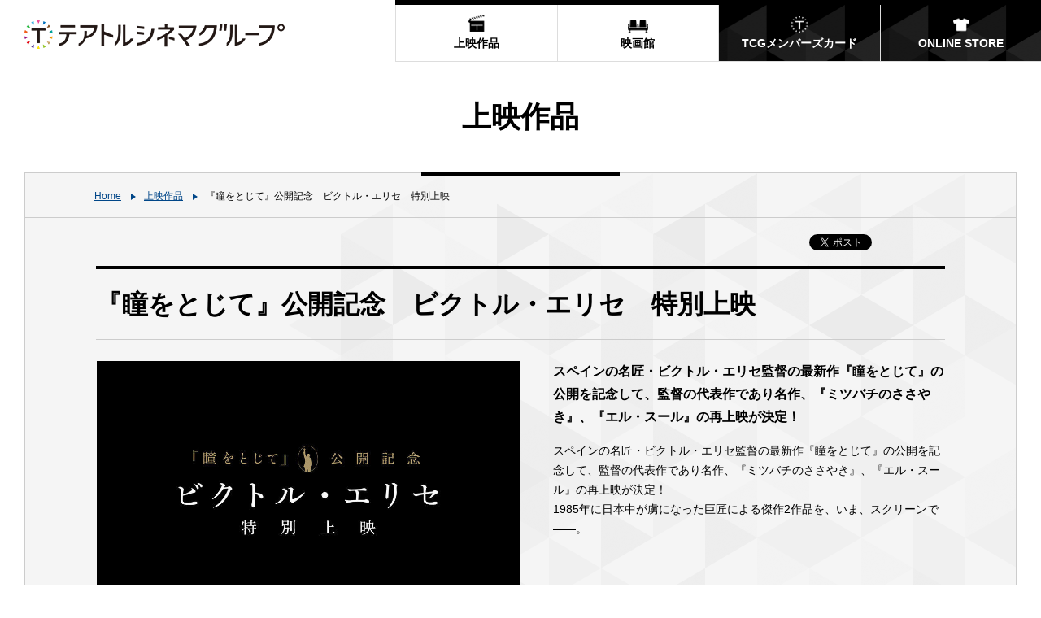

--- FILE ---
content_type: text/html
request_url: https://www.ttcg.jp/movie/1060000.html
body_size: 7415
content:
<!DOCTYPE html>
<html lang="ja">



<head>
<meta property="og:type" content="article">
<meta property="og:site_name" content="テアトルシネマグループ">
<meta property="og:url" content="https://ttcg.jp/movie/1060000.html">
<meta property="og:image" content="https://ttcg.jp/images/ogp_image.jpg">
<meta property="og:description" content="スペインの名匠・ビクトル・エリセ監督の最新作『瞳をとじて』の公開を記念して、監督の代表作であり名作、『ミツバチのささやき』、『エル・スール』の再上映が決定！1985年に日本中が虜になった巨匠による傑作2作品を、いま、スクリーンで――。">
<meta name="twitter:card" content="summary">
<meta name="twitter:site" content="@ttcg_theatres">

<meta charset="UTF-8">
<meta http-equiv="X-UA-Compatible" content="IE=Edge, chrome=1">
<meta name="format-detection" content="telephone=no">
<meta name="apple-mobile-web-app-capable" content="yes">
<meta name="apple-mobile-web-app-status-bar-style" content="black-translucent">
<meta name="viewport" content="width=device-width, initial-scale=1.0">

<title>『瞳をとじて』公開記念　ビクトル・エリセ　特別上映 |テアトルシネマグループ</title>

<meta name="description" content="スペインの名匠・ビクトル・エリセ監督の最新作『瞳をとじて』の公開を記念して、監督の代表作であり名作、『ミツバチのささやき』、『エル・スール』の再上映が決定！1985年に日本中が虜になった巨匠による傑作2作品を、いま、スクリーンで――。">
<meta name="keywords" content="購入,予約,チケット,映画,『瞳をとじて』公開記念　ビクトル・エリセ　特別上映">
<meta name="copyright" content="&copy; TOKYO THEATRES COMPANY Inc. All Rights Reserved.">

<link rel="shortcut icon" href="/images/favicon.ico">
<link rel="icon" href="/images/favicon.gif" type="image/gif">
<link rel="canonical" href="https://ttcg.jp/movie/1060000.html">
<link rel="stylesheet" href="/css/style.css?2026-01-27">
<link rel="stylesheet" href="/css/print.css?2026-01-27">

<script src="/js/jquery.min.js"></script>



<!-- Google Analytics -->
<script>
var _gaq = _gaq || [];
_gaq.push(['_setAccount', 'UA-17787436-1']);
_gaq.push(['_trackPageview']);
(function() {
var ga = document.createElement('script'); ga.type = 'text/javascript'; ga.async = true;
ga.src = ('https:' == document.location.protocol ? 'https://ssl' : 'http://www') + '.google-analytics.com/ga.js';
var s = document.getElementsByTagName('script')[0]; s.parentNode.insertBefore(ga, s);
})();
</script>
<!-- Google Analytics -->

<!-- Google Tag Manager -->
<script>(function(w,d,s,l,i){w[l]=w[l]||[];w[l].push({'gtm.start':
new Date().getTime(),event:'gtm.js'});var f=d.getElementsByTagName(s)[0],
j=d.createElement(s),dl=l!='dataLayer'?'&l='+l:'';j.async=true;j.src=
'https://www.googletagmanager.com/gtm.js?id='+i+dl;f.parentNode.insertBefore(j,f);
})(window,document,'script','dataLayer','GTM-KT8DSL');</script>
<!-- End Google Tag Manager -->



<script async src="https://pagead2.googlesyndication.com/pagead/js/adsbygoogle.js" crossorigin="anonymous"></script>





</head>
<body>
<!-- Google Tag Manager (noscript) -->
<noscript><iframe src="https://www.googletagmanager.com/ns.html?id=GTM-KT8DSL"
height="0" width="0" style="display:none;visibility:hidden"></iframe></noscript>
<!-- End Google Tag Manager (noscript) -->


<header>
	<div class="l-header header-group">
		<div class="header-top">
			<div class="header-top-nav">
				<div class="header-top-nav-list">
					<ul>
						<li class="double"><a href="/#top-schedule" class="button-buy"><b>上映スケジュール（購入）</b></a></li>
						<li><a href="/week/"><b>週間上映スケジュール</b></a></li>
						<li><a href="/#top-event"><b>注目のイベント</b></a></li>
					</ul>
				</div><!-- header-top-nav-list -->
			</div><!-- header-top-nav -->
		</div><!-- header-top -->
		<div class="header-bottom">
			<div class="header-globalNav">
				<ul>
					<li><a href="/movie/" class="icon-movie"><b>上映作品</b></a></li>
					<li><a href="/theaters/" class="icon-theaters"><b>映画館</b></a></li>
					<li class="dark"><a href="/member/" class="icon-member"><b>TCGメンバーズカード</b></a></li>
					<li class="dark"><a href="https://ttcg.official.ec/" class="icon-store" target="_blank" rel="noopener"><b>ONLINE STORE</b></a></li>
				</ul>
			</div><!-- header-globalNav -->
			<p class="header-logo"><a href="/"><img src="/images/logo-group.png" width="320" alt="テアトルシネマグループ" class="retina"></a></p>
		</div><!-- header-bottom -->
	</div><!-- l-header -->
</header>
<div class="header-group-fixed">
	<div class="header-globalNav">
		<ul>
			<li><a href="/movie/" class="icon-movie"><b>上映作品</b></a></li>
			<li><a href="/theaters/" class="icon-theaters"><b>映画館</b></a></li>
			<li class="dark"><a href="/member/" class="icon-member"><b>TCGメンバーズカード</b></a></li>
			<li class="dark"><a href="https://ttcg.official.ec/" class="icon-store" target="_blank" rel="noopener"><b>ONLINE STORE</b></a></li>
		</ul>
	</div><!-- header-globalNav -->
</div><!-- header-group-fixed -->




<div class="l-contents">



	<h1 class="title">上映作品</h1>



	<div class="l-contents-inner">


		<div class="topic_path">
			<ul>
				<li><a href="/">Home</a></li>
				<li><a href="/movie/">上映作品</a></li>
				<li>『瞳をとじて』公開記念　ビクトル・エリセ　特別上映</li>
			</ul>
		</div><!-- topic_path -->



		<div class="movie-detail">
			<section>
				<div class="section">
					<div class="inner-sp">
						<div class="sns-button">
							<ul>
								<li class="twitter">
									<script>
										!function(d,s,id){var js,fjs=d.getElementsByTagName(s)[0],p=/^http:/.test(d.location)?'http':'https';
										if(!d.getElementById(id)){js=d.createElement(s);js.id=id;js.src=p+'://platform.twitter.com/widgets.js';
										fjs.parentNode.insertBefore(js,fjs);}}(document, 'script', 'twitter-wjs');
									</script>
									<a href="https://twitter.com/share" class="twitter-share-button" data-via="ttcg_theatres" data-hashtags="ttcg">ツイート</a>
								</li>
								<li class="facebook">
									<div id="fb-root"></div>
									<script>
										(function(d, s, id) {
										var js, fjs = d.getElementsByTagName(s)[0];
											if (d.getElementById(id)) return;
											js = d.createElement(s); js.id = id;
											js.src = "//connect.facebook.net/ja_JP/sdk.js#xfbml=1&version=v2.10&appId=292120770908705";
											fjs.parentNode.insertBefore(js, fjs);
										}(document, 'script', 'facebook-jssdk'));
									</script>
									<div class="fb-like" data-href="https://www.facebook.com/ttcg.jp" data-layout="button" data-action="like" data-size="small" data-show-faces="true" data-share="false"></div>
								</li>
							</ul>
						</div><!-- sns-button -->

						<div class="movie-overview">
							<h2 class="movie-title">『瞳をとじて』公開記念　ビクトル・エリセ　特別上映</h2>
							<div class="mod-imageText-a">
								<div class="mod-imageText-a-image">
									<ul class="images modal-images">
										<li><a href="/movie/images/20231221163913-5cdb28d4d9aa3609026c5700cdf7f456812f4bf7.jpg"><img src="/movie/images/20231221163913-5cdb28d4d9aa3609026c5700cdf7f456812f4bf7.jpg" width="512" alt="『瞳をとじて』公開記念　ビクトル・エリセ　特別上映"></a></li>
									</ul>
								</div><!-- mod-imageText-a-image -->
								<div class="mod-imageText-a-text">
									<h2 class="lv03">スペインの名匠・ビクトル・エリセ監督の最新作『瞳をとじて』の公開を記念して、監督の代表作であり名作、『ミツバチのささやき』、『エル・スール』の再上映が決定！</h2>
									<p>スペインの名匠・ビクトル・エリセ監督の最新作『瞳をとじて』の公開を記念して、監督の代表作であり名作、『ミツバチのささやき』、『エル・スール』の再上映が決定！<br>1985年に日本中が虜になった巨匠による傑作2作品を、いま、スクリーンで――。</p>
								</div><!-- mod-imageText-a-text -->
							</div><!-- mod-imageText-a -->
							<ul class="button-list">
							</ul>
						</div><!-- movie-overview -->

					</div><!-- inner-sp -->
				</div><!-- section -->
			</section>


			<hr>
			<section>
				<div class="section">
					<div class="inner-sp">
						<div class="mod-field">
<div class="mod-imageText-b">
									<div class="mod-imageText-b-image">
										<img src="/movie/images/20231221163846-cfa5e55ff877f7206520af8687dcc67cc80e20f1.jpg" width="324" alt="20231221163846-cfa5e55ff877f7206520af8687dcc67cc80e20f1.jpg">
									</div>
									<div class="mod-imageText-b-text">
										<h3>『ミツバチのささやき』</h3>
										<p>6歳の少女アナはフランコ独占政権下のスペインの小さな村に父、母、姉と暮らしていた。ある日、巡回上映で観た『フランケンシュタイン』に魅せられて、呼びかければ出てきてくれる精霊の存在を信じ、探し始める。姉が見つけた廃屋に精霊の存在を感じて通う日々の中、逃亡中の内戦の兵士に出会い、食べ物や着るものを運ぶのだったが・・・。ビクトル・エリセ監督の記念すべき繊細なデビュー作。</p>
<p><font style="font-size:small;">監督：ビクトル・エリセ　<br />
脚本：ビクトル・エリセ、アンヘル・フェルナンデス＝サントス<br />
撮影：ルイス・クアドラド　<br />
音楽：ルイス・デ・パブロ<br />
出演：アナ・トレント、イザベル・テリェリア、フェルナンド・フェルナン・ゴメス、テレサ・ジンベラ<br />
1973年｜スペイン｜99分｜カラー｜DCP｜提供：アイ・ヴィー・シー<br />
配給：ギャガ、アイ・ヴィー・シー<br />
©2005 Video Mercury Films S.A</font></p>
									</div><!-- mod-imageText-b-text -->
								</div><!-- mod-imageText-b -->
<div class="mod-imageText-b">
									<div class="mod-imageText-b-image">
										<img src="/movie/images/20231221163900-53885b9c5611e20de8b9da1be58d1249651037aa.jpg" width="324" alt="20231221163900-53885b9c5611e20de8b9da1be58d1249651037aa.jpg">
									</div>
									<div class="mod-imageText-b-text">
										<h3>『エル･スール』</h3>
										<p>8歳のエストレリャは生まれ故郷のアンダルシアを捨てて生きる父親を慕っていた。振り子を使って水脈を見つける父は青春を過ごした南＝エル・スールを離れて暮らしながら何を想っていたのか。少女が知ることのなかった一面を垣間見るころ、彼は突然、家を出ていってしまった。15歳に成長したエストレリャは記憶のなかの父の姿を回想する・・・。エリセ監督の『ミツバチのささやき』から10年後の第2作。</p>
<p><font style="font-size:small;">監督・脚本：ビクトル・エリセ<br />
原作：アデライーダ・ガルシア・モラレス<br />
撮影：ホセ・ルイス・アルカイネ/音楽：エンリケ・グラナドス<br />
出演：オメロ・アントヌッティ、ソンソレス・アラングーレン、イシアル・ボジャイン、オーロール・クレマン<br />
1983年｜スペイン・フランス｜95分｜カラー｜DCP｜提供：アイ・ヴィー・シー<br />
配給：ギャガ、アイ・ヴィー・シー　<br />
©2005 Video Mercury Films S.A.<br />
</font></p>
									</div><!-- mod-imageText-b-text -->
								</div><!-- mod-imageText-b -->
<h3>■ビクトル・エリセ　プロフィール</h3>
								<p>1940年6月30日生まれ。『ミツバチのささやき』（73)を長編デビュー作として発表し、10年後『エル・スール』（83)を発表。そしてさらに約10年後、画家アントニオ・ロぺス＝ガルシアの制作風景に迫った半記録映画『マルメロの陽光』（92) を発表。寡作でありながらも、国内外の映画祭で高い評価を集め、日本でも多くの映画人に愛されるスペインの巨匠。</p>
<ul class="button-list">
									<li><a href="https://gaga.ne.jp/close-your-eyes/">ビクトル・エリセ監督31年ぶりの長編新作「瞳をとじて」詳細はこちら</a></li>
								</ul>
						</div><!-- mod-field -->
					</div><!-- inner-sp -->
				</div><!-- section -->
			</section>




		</div><!-- movie-detail -->



	</div><!-- l-content-inner -->





<section>
	<div class="section top-ads">
		<div class="inner-sp">
			<div class="mod-column-list twoColumn">
				<div class="mod-column-box ads-first">
					<div class="is-pc">
						<!-- スクエアタイプ 固定（ 300×250 ） -->
						<ins class="adsbygoogle" style="display:inline-block;width:300px;height:250px" data-ad-client="ca-pub-8760148761843285" data-ad-slot="6849849612"></ins>
					</div>
					<div class="is-sp">
						<!-- スクエア -->
						<ins class="adsbygoogle" style="display:block" data-ad-client="ca-pub-8760148761843285" data-ad-slot="4782622307" data-ad-format="auto" data-full-width-responsive="true"></ins>
					</div>
				</div><!-- mod-column-box -->
				<div class="mod-column-box ads-second">
					<div class="is-pc">
						<!-- スクエアタイプ 固定（ 300×250 ） -->
						<ins class="adsbygoogle" style="display:inline-block;width:300px;height:250px" data-ad-client="ca-pub-8760148761843285" data-ad-slot="6849849612"></ins>
					</div>
				</div><!-- mod-column-box -->
			</div><!-- mod-column-list -->
		</div><!-- inner-sp -->
	</div><!-- section -->
</section>



</div><!-- l-content -->



<footer>
	<div class="l-footer">
<div class="footer-pageTop">
			<div class="footer-pageTop-whiteSpace"></div>
			<div class="footer-pageTop-button"><a href="#header"><img src="/images/link-pagetop.png" width="48" alt="PAGE TOP" class="retina"></a></div>
		</div><!-- footer-pageTop -->
		<div class="footer-message">
<img src="/images/message.png" width="480" alt="メッセージ" class="retina">
		</div>
		<nav>
			<div class="footer-nav-top">
				<div class="footer-nav-first">
					<ul>
						<li><a href="/member/">TCGメンバーズカードのご案内</a></li>
						<li><a href="/compliment/">株主優待をご利用の方へ</a></li>
						<li><a href="/promotion/">企業・団体様向け窓口</a></li>
						<li><a href="/recruit/">採用情報</a></li>
					</ul>
				</div><!-- footer-nav-first -->
				<div class="footer-nav-kanto">
					<p class="footer-nav-title"><b>関東地区</b></p>
					<ul>
						<li><a href="/human_yurakucho/">ヒューマントラストシネマ有楽町</a></li>
						<li><a href="/human_shibuya/">ヒューマントラストシネマ渋谷</a></li>
						<li><a href="/theatre_shinjuku/">テアトル新宿</a></li>
						<li><a href="/cinelibre_ikebukuro/">シネ・リーブル池袋</a></li>
						<li><a href="/cineka_omori/">キネカ大森</a></li>
					</ul>
				</div><!-- footer-nav-kanto -->
				<div class="footer-nav-kansai">
					<p class="footer-nav-title"><b>関西地区</b></p>
					<ul>
						<li><a href="/ttcg_umeda/">テアトル梅田</a></li>
						<li><a href="/cinelibre_kobe/">シネ・リーブル神戸</a></li>
					</ul>
				</div><!-- footer-nav-kansai -->
				<div class="footer-nav-last">
					<ul>
						<li><a href="/distribution/">東京テアトル配給作品</a></li>
						<li><a href="/production/">東京テアトル制作／プロデュース作品</a></li>
					</ul>
				</div><!-- footer-nav-kansai -->
				<p class="footer-tMark"><img src="/images/logo-ttcg.png" width="82" alt="東京テアトル" class="retina"></p>
			</div><!-- footer-nav-top -->
			<div class="footer-nav-bottom">
				<div class="footer-bottom-first">
					<ul>
						<li><a href="https://www.theatres.co.jp/" target="_blank" class="icon-blank">企業情報</a></li>
						<li><a href="https://www.theatres.co.jp/privacypolicy.html" target="_blank" class="icon-blank">個人情報保護方針</a></li>
						<li><a href="/terms/">ご利用に関して</a></li>
						<li><a href="/sitemap/">サイトマップ</a></li>
					</ul>
				</div><!-- footer-bottom-first -->
				<p class="footer-bottom-copyright"><small>&copy; TOKYO THEATRES COMPANY Inc. All Rights Reserved.</small></p>
			</div><!-- footer-nav-bottom -->
		</nav>
		<div class="footer-movie-copyright">
			<ul>
			</ul>
		</div><!-- footer-movie-copyright -->
	</div><!-- l-footer -->
</footer>



<script>
	window.addEventListener(
		"DOMContentLoaded",
		() => {
			// Google AdSense
			[].forEach.call(document.querySelectorAll('.adsbygoogle'), function(){
				(adsbygoogle = window.adsbygoogle || []).push({});
			});
		},
		false,
	);
	$(function(){
		var $window = $(window);
		// fixedNav
		var timer;
		var $fixedNav = $('.header-group-fixed, .header-theater-fixed');
		var fixedNavHeight = $fixedNav.height();
		function resizeWindow(){
			var windowSize = window.innerWidth;
			var headerHeight = $('.header-group, .header-theater').height();
			if(windowSize > 1024){
				$fixedNav.removeAttr('style').css({
					'transition': '.3s',
					'transform': 'translateY(' + (fixedNavHeight + 58) * -1 + 'px)'
				}).delay(300).css('display', 'block');
				$window.on('load scroll', function(){
					var value = $(this).scrollTop();
					if(value > headerHeight){
						$fixedNav.css({
							'display': 'block',
							'transform': 'translateY(0)'
						});
					}else{
						$fixedNav.css({
							'display': 'block',
							'transform': 'translateY(' + (fixedNavHeight + 58) * -1 + 'px)'
						});
					}
				});
			}else{
				$fixedNav.removeAttr('style');
				$window.on('load scroll', function(){
					var value = $(this).scrollTop();
					if(value > 0){
						$fixedNav.css({
							'display': 'block',
							'transform': 'translateY(0)'
						});
					}else{
						$fixedNav.css({
							'display': 'none',
							'transform': 'translateY(0)'
						});
					}
				});
			}
		}
		resizeWindow();
		$window.on('resize', function(){
			clearTimeout(timer);
			timer = setTimeout(function(){
				resizeWindow();
			}, 100);
		});
		// スムーススクロール
		var $headerTop = $('.header-top');
		var headerTopHeight = $headerTop.height();
		$(document).on('click', 'a[href^="#"]', function(){
			var href = $(this).attr('href');
			var $target = $(href == "#" || href == "" ? 'body, html' : href);
			if($target[0]){
				if($headerTop[0]){
					var position = $target.offset().top - fixedNavHeight - headerTopHeight;
				}else{
					var position = $target.offset().top - fixedNavHeight;
				}
			}else{
				var position = 0;
			}
			$('body, html').animate({scrollTop:position}, 400, 'swing');
			return false;
		});
		$window.on('load', function(){
			var $target = location.hash;
			$target = $target.replace('/', '');
			if($target != '#' && $($target)[0]){
				if($headerTop[0]){
					var position = $($target).offset().top - fixedNavHeight - headerTopHeight;
				}else{
					var position = $($target).offset().top - fixedNavHeight;
				}
				$('body, html').animate({scrollTop:position}, 400, 'swing');
				return false;
			}
		});
		// 作品毎のコピーライトを挿入
		var $copyright = $('.footer-movie-copyright ul');
		if($copyright[0]){
			var copyrightArray = [];
			$copyright.find('li').each(function(){
				copyrightArray.push($(this).html());
				$(this).remove();
			});
			copyrightArray = copyrightArray.filter(function(x, i, self){
				return self.indexOf(x) === i;
			});
			for(var i = 0; i < copyrightArray.length; i++){
				$copyright.append('<li>' + copyrightArray[i] + '</li>');
			}
		}
	});
</script>
<script src="/js/function.min.js"></script>
<script src="/js/magnific-popup.min.js"></script>
<script src="/js/title.min.js"></script>
<script src="/js/schedule.min.js"></script>
<script src="/js/micro-template.js"></script>
<script>
	$(function () {
		var purchasable = {};
		var rendered = {};
		var rendering = 0;
		function renderTheater(code, type) {
			if (!rendered[code]) {
				$.ajax({
					'url': '/data/' + code + '.js',
					'type': 'GET',
					'cache': false,
					'dataType': 'json'
				})
				.done(function (data) {
					data['purchasable'] = purchasable[code];
					$('#container_' + code).html(template('movies_' + code, data));
					var elm = $('#' + code);
					if (elm.find('.schedule-nowShowing').length == 0) {
						elm.remove();
					}
					rendering--;
					if(rendering == 0) {
						// スケジュールがなかった場合非表示
						var scheduleCnt = 0;
						var allScheduleCnt = 0;
						$('.schedule-theaters-wrapper').each(function(){
							scheduleCnt = 0;
							$(this).find('[id^="container_"]').each(function(){
								if($(this).children('.schedule-theater')[0]){
									scheduleCnt = 1;
									allScheduleCnt = 1;
								}
							});
							if(scheduleCnt == 0){
								$(this).hide();
							}
						});
						if(allScheduleCnt == 0){
							$('#js-movie-schedule').hide();
							$('#movie-schedule').hide();
							$('#movie-schedule + section').hide();
						}
						// .modal-image
						$('.modal-image').magnificPopup({
							type: 'image'
						});
						// modal-iframe
						$('.modal-iframe').magnificPopup({
							type: 'iframe',
							disableOn: 500,
							mainClass: 'mfp-fade',
							removalDelay: 200,
							preloader: false,
							fixedContentPos: false
						});
						// 初日を1週間表示
						$('.first-day').each(function(){
							$(this).hide();
							var now = Math.ceil((new Date().getTime() - new Date($(this).attr('datetime')).getTime())/(60*60*1000));
							if(now <= (7*24)){
								$(this).show();
							}
						});
						initSchedule();
						$('.btn.schedule-theater-schedule.btn-hide').click();
					}
				}).fail(function(jqXHR, textStatus) {
					console.log('Error (' + code + '.js): ' + textStatus);
				});
				rendered[code] = true;
			}
		}
		$.ajax({
			'url': '/data/purchasable.js',
			'type': 'GET',
			'cache': false,
			'dataType': 'json'
		})
		.done(function (data) {
			purchasable = data;
		}).fail(function(jqXHR, textStatus) {
			console.log('Error (purchasable.js): ' + textStatus);
		});
		$('[data-date]').each(function(){
			var retinaCheck = window.devicePixelRatio;
			if(retinaCheck >= 2) {
				var icon_new = '<p class="icon-new"><img src="/images/icon-new.png" width="32" alt="NEW" srcset="/images/icon-new@2x.png 2x"></p>';
			} else {
				var icon_new = '<p class="icon-new"><img src="/images/icon-new.png" width="32" alt="NEW"></p>';
			}
			var now = Math.ceil((new Date().getTime() - new Date($(this).attr('data-date')).getTime())/(60*60*1000));
			if(now <= (7*24)){
				$(this).append(icon_new);
			}
		});
	});
</script>



<script defer src="https://static.cloudflareinsights.com/beacon.min.js/vcd15cbe7772f49c399c6a5babf22c1241717689176015" integrity="sha512-ZpsOmlRQV6y907TI0dKBHq9Md29nnaEIPlkf84rnaERnq6zvWvPUqr2ft8M1aS28oN72PdrCzSjY4U6VaAw1EQ==" data-cf-beacon='{"version":"2024.11.0","token":"c548fc8ccc27454581a83c8a219dce7a","r":1,"server_timing":{"name":{"cfCacheStatus":true,"cfEdge":true,"cfExtPri":true,"cfL4":true,"cfOrigin":true,"cfSpeedBrain":true},"location_startswith":null}}' crossorigin="anonymous"></script>
</body>
</html>



--- FILE ---
content_type: text/html; charset=utf-8
request_url: https://www.google.com/recaptcha/api2/aframe
body_size: 163
content:
<!DOCTYPE HTML><html><head><meta http-equiv="content-type" content="text/html; charset=UTF-8"></head><body><script nonce="t6VG_3Oo2DisJfEXtH5TdA">/** Anti-fraud and anti-abuse applications only. See google.com/recaptcha */ try{var clients={'sodar':'https://pagead2.googlesyndication.com/pagead/sodar?'};window.addEventListener("message",function(a){try{if(a.source===window.parent){var b=JSON.parse(a.data);var c=clients[b['id']];if(c){var d=document.createElement('img');d.src=c+b['params']+'&rc='+(localStorage.getItem("rc::a")?sessionStorage.getItem("rc::b"):"");window.document.body.appendChild(d);sessionStorage.setItem("rc::e",parseInt(sessionStorage.getItem("rc::e")||0)+1);localStorage.setItem("rc::h",'1769500660725');}}}catch(b){}});window.parent.postMessage("_grecaptcha_ready", "*");}catch(b){}</script></body></html>

--- FILE ---
content_type: application/javascript
request_url: https://www.ttcg.jp/js/function.min.js
body_size: 1075
content:
function _classCallCheck(e,t){if(!(e instanceof t))throw new TypeError("Cannot call a class as a function")}var _createClass=function(){function e(e,t){for(var a=0;a<t.length;a++){var i=t[a];i.enumerable=i.enumerable||!1,i.configurable=!0,"value"in i&&(i.writable=!0),Object.defineProperty(e,i.key,i)}}return function(t,a,i){return a&&e(t.prototype,a),i&&e(t,i),t}}();$(document).ready(function(){var e=function(){var e=navigator.userAgent;return e.indexOf("iPhone")>0||e.indexOf("iPod")>0||e.indexOf("Android")>0&&e.indexOf("Mobile")>0?"sp":e.indexOf("iPad")>0||e.indexOf("Android")>0?"tab":"other"}(),t=300;$("a[href='#header']").on("click",function(){return $("body, html").stop().animate({scrollTop:0},300),!1}),$(".modal-image").magnificPopup({type:"image"}),$(".modal-images").magnificPopup({delegate:"a",type:"image",gallery:{enabled:!0}}),$(".modal-iframe").magnificPopup({type:"iframe",disableOn:500,mainClass:"mfp-fade",removalDelay:200,preloader:!1,fixedContentPos:!1}),window.devicePixelRatio>=2&&$("img.retina").each(function(){var e=$(this).attr("src").replace(/\.(?=(?:png|jpg|jpeg)$)/i,"@2x.");$(this).attr("srcset",e+" 2x")});var a=function(){function e(t,a){var i=arguments.length>2&&void 0!==arguments[2]?arguments[2]:736,n=arguments.length>3&&void 0!==arguments[3]?arguments[3]:[{bp:1024,num:2}];_classCallCheck(this,e),this.class_name=t,this.parent_class_name=a,this.disable_width=i,this.breakpoints=n,this.parents=$(this.parent_class_name)}return _createClass(e,[{key:"maxHeight",value:function e(t){var e=0;return _this=this,this.parents.eq(t).find(this.class_name).each(function(){var t=$(this).css("box-sizing");"border-box"==t?e=Math.max(e,$(this).outerHeight()):"content-box"==t&&(e=Math.max(e,$(this).height()))}),e}},{key:"autoHeightBalance",value:function e(){var t=this,a=arguments.length>0&&void 0!==arguments[0]&&arguments[0],i=function e(){if($(window).outerWidth(!0)<=t.disable_width)$(t.class_name).css("height","auto");else if(t.breakpoints.length>0){for(var a=0,i=0;i<t.breakpoints.length;i++)$(window).outerWidth(!0)<=t.breakpoints[i].bp&&(a=t.breakpoints[i].num);0==a?t.parents.map(function(e,a){$(a).find(t.class_name).css("height","auto"),$(a).find(t.class_name).css("height",t.maxHeight(e))}):t.parents.map(function(e,i){var n=new Array,s=0,o=0,r=$(i).find(t.class_name).length;_this=t,$(i).find(t.class_name).each(function(e,t){n[s]=$(this),s++;var i=$(this).css("box-sizing");if($(this).css("height","auto"),"border-box"==i?o=Math.max(o,$(this).outerHeight()):"content-box"==i&&(o=Math.max(o,$(this).height())),s==a){for(var h=0;h<n.length;h++)n[h].css("height",o);o=0,s=0,n=new Array}if(e==r-1)for(var h=0;h<n.length;h++)n[h].css("height",o)})})}else t.parents.map(function(e,a){console.log(e,a),$(a).find(t.class_name).css("height","auto"),$(a).find(t.class_name).css("height",t.maxHeight(e))})};$(window).on("resize",i),i(),$(window).on("autoHeightBalance",i)}}]),e}();new a(".js-autoHeight",".js-autoHeight-wrapper",736,[{bp:1024,num:2}]).autoHeightBalance();for(var i=new Array(11),n=0;n<i.length;n++)i[n]=new a(".js-autoHeight-"+n,".js-autoHeight-wrapper-"+n,736,[{bp:1024,num:2}]),i[n].autoHeightBalance();new a(".js-autoHeight-movie",".js-autoHeight-movie-wrapper",736,[{bp:1e4,num:8},{bp:1024,num:4}]).autoHeightBalance(),new a(".js-autoHeight-movie-title",".js-autoHeight-movie-title-wrapper",736,[{bp:1e4,num:4},{bp:1024,num:2}]).autoHeightBalance(),new a(".js-autoHeight-list-title",".js-autoHeight-list-title-wrapper",736,[{bp:1e4,num:4},{bp:1024,num:2}]).autoHeightBalance(),new a(".js-autoHeight-list",".js-autoHeight-list-wrapper",736,[{bp:1e4,num:4},{bp:1024,num:2}]).autoHeightBalance(),new a(".js-autoHeight-theaters-title",".js-autoHeight-theaters-title-wrapper",736,[{bp:1e4,num:3},{bp:1024,num:2}]).autoHeightBalance(),new a(".js-autoHeight-theaters",".js-autoHeight-theaters-wrapper",736,[{bp:1e4,num:3},{bp:1024,num:2}]).autoHeightBalance(),new(function(){function t(e){_classCallCheck(this,t),this.class=e,this.elm=$(this.class),this.regexp=/([0-9]{2,4})-([0-9]{2,4})-([0-9]{3,4})/g}return _createClass(t,[{key:"replace",value:function t(){var a=this;0==this.elm.length||"sp"!=e&&"tab"!=e||$(this.elm).each(function(){var e=$(this).html(),t=$("<a></a>");console.log(a.regexp);var i=e.replace(a.regexp,function(){return console.log(this),t.attr({href:"tel:"+arguments[1]+arguments[2]+arguments[3]}).text(arguments[1]+"-"+arguments[2]+"-"+arguments[3]),t.prop("outerHTML")});$(this).html(i)})}}]),t}())(".js-tel-link").replace()});

--- FILE ---
content_type: text/plain
request_url: https://www.google-analytics.com/j/collect?v=1&_v=j102&a=934542814&t=pageview&_s=1&dl=https%3A%2F%2Fwww.ttcg.jp%2Fmovie%2F1060000.html&ul=en-us%40posix&dt=%E3%80%8E%E7%9E%B3%E3%82%92%E3%81%A8%E3%81%98%E3%81%A6%E3%80%8F%E5%85%AC%E9%96%8B%E8%A8%98%E5%BF%B5%E3%80%80%E3%83%93%E3%82%AF%E3%83%88%E3%83%AB%E3%83%BB%E3%82%A8%E3%83%AA%E3%82%BB%E3%80%80%E7%89%B9%E5%88%A5%E4%B8%8A%E6%98%A0%20%7C%E3%83%86%E3%82%A2%E3%83%88%E3%83%AB%E3%82%B7%E3%83%8D%E3%83%9E%E3%82%B0%E3%83%AB%E3%83%BC%E3%83%97&sr=1280x720&vp=1280x720&_utma=6743287.1323460609.1769500658.1769500658.1769500658.1&_utmz=6743287.1769500658.1.1.utmcsr%3D(direct)%7Cutmccn%3D(direct)%7Cutmcmd%3D(none)&_utmht=1769500659273&_u=YQBCAAABAAAAAC~&jid=1545966961&gjid=118764762&cid=1323460609.1769500658&tid=UA-17787436-1&_gid=951251532.1769500659&_r=1&_slc=1&gtm=45He61n1n71KT8DSLv71207080za200zd71207080&gcd=13l3l3l3l1l1&dma=0&tag_exp=103116026~103200004~104527906~104528501~104684208~104684211~105391253~115938465~115938468~116185181~116185182~116682875~116992597~117041588~117223558&z=1563535986
body_size: -448
content:
2,cG-59TZM9N3SF

--- FILE ---
content_type: application/javascript
request_url: https://www.ttcg.jp/data/purchasable.js?_=1769500657315
body_size: -290
content:
{
  "human_yurakucho": 1,
  "human_shibuya": 1,
  "cinelibre_umeda": 1,
  "cinelibre_kobe": 1,
  "cineka_omori": 1,
  "theatre_shinjuku": 1,
  "cinelibre_ikebukuro": 1,
  "lets_tokorozawa": 1,
  "theatre_umeda": 0,
  "D": "D"
}

